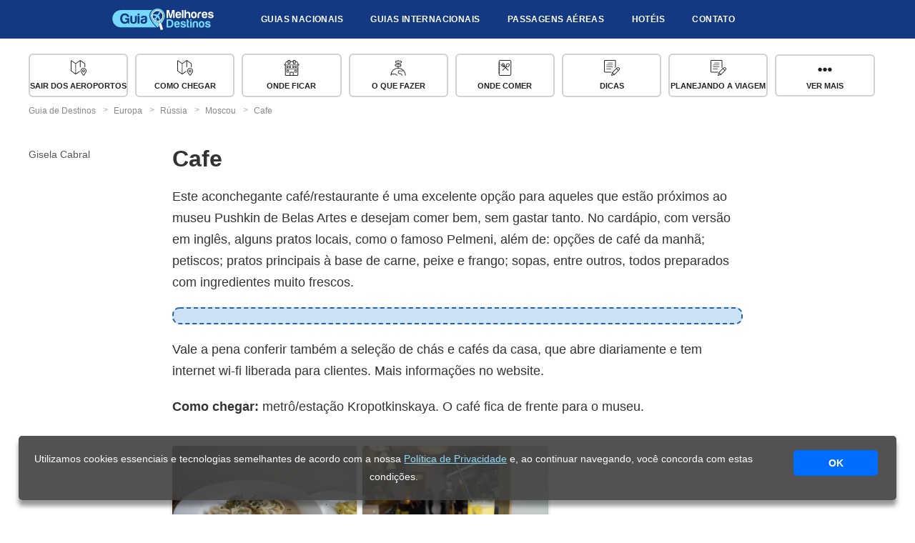

--- FILE ---
content_type: text/html; charset=utf-8
request_url: https://guia.melhoresdestinos.com.br/cafe-137-2922-l.html
body_size: 7891
content:
<!doctype html>
<html lang="pt-BR">
<head>
    <meta charset="UTF-8">
    <meta name="thumbnail" content="https://imgmd.net/images/c_limit%2Cw_1600/v1/guia/1572781/cafe-137-2922-l.jpg" />
    <meta name="twitter:card" content="summary_large_image" />
    <meta name="twitter:site" content="@passagensaereas" />
    <meta property="article:publisher" content="https://www.facebook.com/melhoresdestinos/" />
    <meta property="og:locale" content="pt_BR" />
    <meta property="og:type" content="article" />
    <meta property="og:site_name" content="Guia Melhores Destinos" />
    <meta name="author" content="Gisela Cabral">
    <meta property="article:modified_time" content="2026-01-09T15:47:30-03:00"/>
    <meta property="og:title" content="Cafe - Moscou" />
    <meta property="og:description" content="Este aconchegante café/restaurante é uma excelente opção para aqueles que estão próximos ao museu Pushkin de Belas Artes e desejam comer bem, sem gastar tanto. No cardápi" />
    <meta property="og:url" content="https://guia.melhoresdestinos.com.br/cafe-137-2922-l.html"/>
    <meta property="og:image" content="https://imgmd.net/images/c_limit%2Cw_1600/v1/guia/1572781/cafe-137-2922-l.jpg" />
    <meta property="og:image:width" content="1600" />
    <meta property="og:image:height" content="840" />
    <meta property="og:image:type" content="image/jpeg" />

    <meta name="viewport" content="width=device-width, initial-scale=1.0">
    <meta name="robots" content="index, follow" />
    <meta name="googlebot" content="index, follow, max-snippet:-1, max-image-preview:large, max-video-preview:-1" />
    <meta name="bingbot" content="index, follow, max-snippet:-1, max-image-preview:large, max-video-preview:-1" />
    <title>Cafe - Moscou</title>
    <link rel="canonical" href="https://guia.melhoresdestinos.com.br/cafe-137-2922-l.html" />
    <meta name="description" content="Este aconchegante café/restaurante é uma excelente opção para aqueles que estão próximos ao museu Pushkin de Belas Artes e desejam comer bem, sem gastar tanto. No cardápi" />
    <!--script src="https://apis.google.com/js/api:client.js"></script-->
    <script src="https://www.booking.com/affiliate/prelanding_sdk"></script>

    <meta name="csrf-param" content="authenticity_token" />
<meta name="csrf-token" content="EHFhPU5bPr5WTsolgOw2Ru3s7I4kNo-Gavbb2YQuVuDzodqKoExiwYW36IE5tmdpNE-7Yq4kTzQ_gNYUCZ-RQA" />
    
    <link rel="stylesheet" href="/assets/frontend/slugs-1f86ebdde62c1d773ae99b8d5ebca6943bc6f17d7683fb1c1e58c2ae03f7c412.css" media="all" data-turbolinks-track="reload" />
    <script src="/assets/frontend/slugs-9e4c487912430ed94c31cd0419271193d3cbecec7e82989f4368031f577be2e0.js" data-turbolinks-track="reload"></script> <!-- AIzaSyBIqsddUXytGbKMS2dLMueJwTjdltSNR6c-->

    <link rel="icon" href="/assets/icon/favicon32.png" />
    <meta name="google-signin-client_id" content="882819474145-jbp2k7kno3aim52e0k0nm6k4upotjfqs.apps.googleusercontent.com">

    <script type="application/ld+json">{"@context":"https://schema.org","@type":"BreadcrumbList","itemListElement":[{"@type":"ListItem","position":1,"name":"Guia de Destinos","item":"https://guia.melhoresdestinos.com.br/"},{"@type":"ListItem","position":2,"name":"Europa","item":"https://guia.melhoresdestinos.com.br/categorias/europa-39-cat.html"},{"@type":"ListItem","position":3,"name":"Rússia","item":"https://guia.melhoresdestinos.com.br/categorias/russia-70-cat.html"},{"@type":"ListItem","position":4,"name":"Moscou","item":"https://guia.melhoresdestinos.com.br/moscou-137-c.html"},{"@type":"ListItem","position":5,"name":"Cafe","item":"https://guia.melhoresdestinos.com.br/cafe-137-2922-l.html"}]}</script>
 </head>
  <body>
    <header>
      <div class="header_wrapper header_interno" id="barra_header">
        <div class="hamburger" id="hamburger">
          <svg xmlns="https://www.w3.org/2000/svg" width="512" height="512" viewBox="0 0 459 459"><path d="M0 382.5h459v-51H0v51zM0 255h459v-51H0v51zM0 76.5v51h459v-51H0z" fill="#fff"></path></svg>
        </div>

        <div class="logo-gd">
          <a href="/" title="Guia de Destinos" rel="home">Guia de Destinos</a>
        </div>

        <style>
  #barra-app-md {
    display: none;
    position: fixed;
    top: 0; left: 0; width: 100%;
    background-color: #154194; color: white;
    align-items: center; justify-content: space-between;
    padding: 12px 20px; font-family: Arial, sans-serif;
    z-index: 9999; box-shadow: 0 2px 10px rgba(0,0,0,0.3);
    flex-direction: row;
  }

  #barra-app-md img { width: 50px; height: 50px; margin-right: 15px; }
  #barra-app-md .texto { font-size: 12px; }
  #barra-app-md .botao-baixar {
    background-color: #fff; color: #154194;
    padding: 10px 20px; text-decoration: none; font-weight: bold;
    border-radius: 8px; font-size: 16px; margin-left: 20px;
  }
  #barra-app-md .fechar {
    position: absolute; top: 0; left: 8px;
    cursor: pointer; font-size: 20px; font-weight: bold;
  }
</style>

<!-- HTML da barra -->
<div id="barra-app-md">
  <div style="display: flex; align-items: center;">
    <img src="/assets/icon/icone-app.png" alt="Ícone Melhores Destinos">
    <div class="texto">
      <strong style="font-size: 14px;">Baixe o nosso aplicativo!</strong><br>
      Instale nosso app grátis e nunca mais perca nenhuma promoção!
    </div>
  </div>

  <a href="https://app.adjust.com/1rjt3374" target="_blank" class="botao-baixar" onclick="fecharBarraApp()">Baixar</a>
  <span onclick="fecharBarraApp()" class="fechar">&times;</span>
</div>

<!-- JavaScript da barra -->
<script>
  function getURLParam(name) {
    return new URLSearchParams(window.location.search).get(name);
  }

  function setDestaquesMargin(active) {
    const destaques = document.querySelector('.destaques-home');
    if (!destaques) return;
    destaques.style.margin = active ? '0 auto 0' : '-88px auto 0';
  }

  function fecharBarraApp() {
    const barra = document.getElementById('barra-app-md');
    barra.style.display = 'none';

    // header volta ao normal (se você estiver usando esse empurrão)
    const header = document.querySelector('header');
    if (header) header.style.marginTop = '0px';

    // restaura a .destaques-home para -88px
    setDestaquesMargin(false);

    // salva por 30 dias
    const agora = Date.now();
    const expiraEm = agora + 30 * 24 * 60 * 60 * 1000;
    localStorage.setItem('ocultouBarraAppMDGuia', expiraEm);
  }

  document.addEventListener('DOMContentLoaded', function () {
    const barra = document.getElementById('barra-app-md');
    const inApp = getURLParam('in_app');
    const expiraEm = parseInt(localStorage.getItem('ocultouBarraAppMDGuia') || '0', 10);
    const agora = Date.now();

    if (inApp === 'true') { setDestaquesMargin(false); return; }
    if (expiraEm && agora < expiraEm) { setDestaquesMargin(false); return; }
    if (expiraEm && agora >= expiraEm) localStorage.removeItem('ocultouBarraAppMDGuia');

    if (window.innerWidth <= 768) {
      barra.style.display = 'flex';

      const header = document.querySelector('header');
      if (header) header.style.marginTop = barra.offsetHeight + 'px';

      setDestaquesMargin(true);
    } else {
      setDestaquesMargin(false);
    }

    window.addEventListener('resize', function () {
      if (window.innerWidth <= 768 && barra.style.display !== 'flex') {
        if (inApp !== 'true' && !(expiraEm && Date.now() < expiraEm)) {
          barra.style.display = 'flex';
          const header = document.querySelector('header');
          if (header) header.style.marginTop = barra.offsetHeight + 'px';
          setDestaquesMargin(true);
        }
      } else if (window.innerWidth > 768 && barra.style.display === 'flex') {
        barra.style.display = 'none';
        const header = document.querySelector('header');
        if (header) header.style.marginTop = '0px';
        setDestaquesMargin(false);
      }
    });
  });
</script>


        <ul id="itens-menu">
          <div id="menu-guide-mob">
            <h3 id="guia-name-menu"><a href="#">Guia de Moscou</a></h3>
          </div>
          <span id="fechar-lista" class="fechar_lista"><svg xmlns="https://www.w3.org/2000/svg" width="512" height="512" viewBox="0 0 357 357"><path d="M357 35.7L321.3 0 178.5 142.8 35.7 0 0 35.7l142.8 142.8L0 321.3 35.7 357l142.8-142.8L321.3 357l35.7-35.7-142.8-142.8z" fill="#fff"></path></svg></span>
          <li class="li-menu">
              <a href="/#destinos-nacionais">Guias Nacionais
                <!--i><svg xmlns="https://www.w3.org/2000/svg" width="32" height="32" viewBox="0 0 32 32">
                <path d="M32 11l-4-4-12 12-12-12-4 4 16 16 16-16z"></path>
                </svg></i-->
              </a>
          </li>
          <li class="li-menu">
              <a href="/#destinos-internacionais">Guias Internacionais
                <!--i><svg xmlns="https://www.w3.org/2000/svg" width="32" height="32" viewBox="0 0 32 32">
                <path d="M32 11l-4-4-12 12-12-12-4 4 16 16 16-16z"></path>
                </svg></i-->
              </a>
          </li>
          <li class="li-menu"><a href="https://www.melhoresdestinos.com.br/passagens-aereas" alt="Passagens Aéreas Baratas">Passagens Aéreas</a></li>
          <li class="li-menu"><a href="https://www.booking.com/?aid=336111&label=Guia-menu" rel="nofollow external noopener noreferrer" target="_blank" data-wpel-link="external">Hotéis</a></li>
          <li class="li-menu menu-contato"><a href="https://www.melhoresdestinos.com.br/contato-guia-de-destinos" data-wpel-link="internal">Contato</a></li>
        </ul>

        <div class="buscar-caixa">
            <a class="buscar-btn" id="bt-chamar-busca-textual" data-wpel-link="internal">
              <i class="fas fa-search"><svg xmlns="https://www.w3.org/2000/svg" width="40" height="40" viewBox="0 0 30.239 30.239"><path d="M20.194 3.46a11.85 11.85 0 0 0-16.734 0c-4.612 4.614-4.612 12.12 0 16.735 4.108 4.107 10.506 4.547 15.116 1.34a2.49 2.49 0 0 0 .676 1.254l6.718 6.718a2.5 2.5 0 0 0 3.535 0c.978-.978.978-2.56 0-3.535l-6.718-6.72a2.5 2.5 0 0 0-1.253-.674c3.21-4.61 2.77-11.008-1.34-15.118zm-2.12 14.614c-3.444 3.444-9.05 3.444-12.492 0a8.85 8.85 0 0 1 0-12.492 8.85 8.85 0 0 1 12.492 0c3.444 3.444 3.444 9.048 0 12.492z"></path></svg></i>
            </a>
        </div>
      </div>
    </header>

    <main>
        










<style>
	@media only screen and (min-width:1280px) {
		header{
      background: unset;
			background-color: #123982 !important;
      height: unset;
      position: relative;
		}
	}
</style>

<div class="page-subheader">
  <div class="capa-post capa_local">
    <!--img src=""-->
      <div class="bg-capa-local" style="background: url(https://imgmd.net/images/v1/guia/1572781/cafe-137-2922-l.jpg); background-size: cover; background-position: center;">
      <b id="post-name"><a href="moscou-137-c.html">Moscou</a></b>
  </div>
</div>

   <div class="posts-destaque largura_padrao posts-destaque-local" id="menu-guide">
    <ul>
            <li class="link-menu-guide">
              <svg><use xlink:href="/assets/symbol-defs.svg#icon-viagem"></use></svg>
              <a href="/saindo-do-aeroporto-de-moscou-137-1430-p.html" alt="Aeroportos de Moscou" class="icon-viagem">Sair dos Aeroportos</a></li>
            <li class="link-menu-guide">
              <svg><use xlink:href="/assets/symbol-defs.svg#icon-viagem"></use></svg>
              <a href="/como-chegar-a-moscou-137-1406-p.html" alt="Como chegar a Moscou" class="icon-viagem">Como chegar</a></li>
            <li class="link-menu-guide">
              <svg><use xlink:href="/assets/symbol-defs.svg#icon-onde-ficar"></use></svg>
              <a href="/onde-ficar-em-moscou-137-1405-p.html" alt="Onde ficar em Moscou" class="icon-onde-ficar">Onde ficar</a></li>
            <li class="link-menu-guide">
              <svg><use xlink:href="/assets/symbol-defs.svg#icon-o-que-fazer"></use></svg>
              <a href="/o-que-fazer-em-moscou-137-1402-p.html" alt="O que fazer em Moscou" class="icon-o-que-fazer">O que fazer</a></li>
            <li class="link-menu-guide">
              <svg><use xlink:href="/assets/symbol-defs.svg#icon-onde-comer"></use></svg>
              <a href="/onde-comer-em-moscou-137-1403-p.html" alt="Onde comer em Moscou" class="icon-onde-comer">Onde comer</a></li>
            <li class="link-menu-guide">
              <svg><use xlink:href="/assets/symbol-defs.svg#icon-dicas"></use></svg>
              <a href="/dicas-de-moscou-137-1410-p.html" alt="Dicas de Moscou" class="icon-dicas">Dicas</a></li>
            <li class="link-menu-guide">
              <svg><use xlink:href="/assets/symbol-defs.svg#icon-dicas"></use></svg>
              <a href="/quando-ir-a-moscou-137-1404-p.html" alt="Planejando a viagem a Moscou" class="icon-dicas">Planejando a viagem</a></li>
            <li class="link-menu-guide" id="view-more-bt">
              <svg><use xlink:href="/assets/symbol-defs.svg#icon-more"></use></svg>
              Ver mais</li>
            <li class="link-menu-guide link-menu-guide-extra">
              <svg><use xlink:href="/assets/symbol-defs.svg#icon-dicas"></use></svg>
              <a href="/apps-uteis-e-internet-em-moscou-137-1436-p.html" alt="Apps úteis e internet em Moscou" class="icon-dicas">Apps úteis/Internet</a></li>
            <li class="link-menu-guide link-menu-guide-extra">
              <svg><use xlink:href="/assets/symbol-defs.svg#icon-noite"></use></svg>
              <a href="/vida-noturna-de-moscou-137-1408-p.html" alt="Vida noturna de Moscou" class="icon-noite">Vida noturna</a></li>
            <li class="link-menu-guide link-menu-guide-extra">
              <svg><use xlink:href="/assets/symbol-defs.svg#icon-onibus"></use></svg>
              <a href="/metro-de-moscou-137-1431-p.html" alt="O Metrô de Moscou" class="icon-onibus">Transportes</a></li>
            <li class="link-menu-guide link-menu-guide-extra">
              <svg><use xlink:href="/assets/symbol-defs.svg#icon-compras"></use></svg>
              <a href="/compras-em-moscou-137-1407-p.html" alt="Compras em Moscou" class="icon-compras">Compras</a></li>
    </ul>
  </div>
  <div class="breadcrumbs" id="breadcrumbs">
  <ul class="crumb-nav">
      <li id="crumb1" class="crumb1">
        <a href="/">
          <span>Guia de Destinos</span>
        </a>
      </li>
          <li id="crumb1" class="crumb1">
                <a href="/categorias/europa-39-cat.html">
                  <span>Europa</span>
</a>          </li>
          <li id="crumb1" class="crumb1">
                <a href="/categorias/russia-70-cat.html">
                  <span>Rússia</span>
</a>          </li>
          <li id="crumb1" class="crumb1">
                <a href="/moscou-137-c.html">
                  <span>Moscou</span>
</a>          </li>
          <li id="crumb1" class="crumb4">
                <a href="/cafe-137-2922-l.html">
                  <span>Cafe</span>
</a>          </li>
  </ul>
</div>


<div class="largura_padrao conteudo-post">
  <div class="author-profile">


    <b>Gisela Cabral</b>
    <i></i>

  </div>
  <div class="post-body">
    <h1>Cafe</h1>
        <p>Este aconchegante café/restaurante é uma excelente opção para aqueles que estão próximos ao museu Pushkin de Belas Artes e desejam comer bem, sem gastar tanto. No cardápio, com versão em inglês, alguns pratos locais, como o famoso Pelmeni, além de: opções de café da manhã; petiscos; pratos principais à base de carne, peixe e frango; sopas, entre outros, todos preparados com ingredientes muito frescos.</p><div class="snippet_tag bluebox" id="30"></div><p><span>Vale a pena conferir também a seleção de chás e cafés da casa, que abre diariamente e tem internet wi-fi liberada para clientes. Mais informações no website.</span></p><p><span><strong>Como chegar:</strong> metrô/estação Kropotkinskaya. O café fica </span>de frente para o museu.</p><p><span class="my-gallery gallery_3_columns" id="gallery-114156">
                  <span class="thumb-wrap ">
                    <img src="https://imgmd.net/images/v1/guia/1572775/cafe.jpg" srcset="https://imgmd.net/images/c_limit%2Cw_800/v1/guia/1572775/cafe.jpg 800w,https://imgmd.net/images/c_limit%2Cw_520/v1/guia/1572775/cafe.jpg 520w,https://imgmd.net/images/c_limit%2Cw_260/v1/guia/1572775/cafe.jpg 260w" sizes="100vw" loading="lazy" alt="">
                  </span>
                
                  <span class="thumb-wrap ">
                    <img src="https://imgmd.net/images/v1/guia/1572774/cafe.jpg" srcset="https://imgmd.net/images/c_limit%2Cw_800/v1/guia/1572774/cafe.jpg 800w,https://imgmd.net/images/c_limit%2Cw_520/v1/guia/1572774/cafe.jpg 520w,https://imgmd.net/images/c_limit%2Cw_260/v1/guia/1572774/cafe.jpg 260w" sizes="100vw" loading="lazy" alt="">
                  </span>
                </span></p><div class="snippet_tag no_style" id="28"></div>

	<div class="place-address">
      <h2>Cafe</h2>
      Volhonka, 9<br>
      Moscou<br>
    <a href="http://volhonka9.ru/">http://volhonka9.ru/</a>
	</div>
  </div>
</div>

<div class="posts-destaque largura_padrao posts-destaque-final" id="menu-guide">

  <h3>Veja tudo sobre Moscou</h3>

  <ul>
          <li class="link-menu-guide">
            <svg><use xlink:href="/assets/symbol-defs.svg#icon-viagem"></use></svg>
            <a href="/saindo-do-aeroporto-de-moscou-137-1430-p.html" alt="Aeroportos de Moscou" class="icon-viagem">Sair dos Aeroportos</a>
          </li>
          <li class="link-menu-guide">
            <svg><use xlink:href="/assets/symbol-defs.svg#icon-viagem"></use></svg>
            <a href="/como-chegar-a-moscou-137-1406-p.html" alt="Como chegar a Moscou" class="icon-viagem">Como chegar</a>
          </li>
          <li class="link-menu-guide">
            <svg><use xlink:href="/assets/symbol-defs.svg#icon-onde-ficar"></use></svg>
            <a href="/onde-ficar-em-moscou-137-1405-p.html" alt="Onde ficar em Moscou" class="icon-onde-ficar">Onde ficar</a>
          </li>
          <li class="link-menu-guide">
            <svg><use xlink:href="/assets/symbol-defs.svg#icon-o-que-fazer"></use></svg>
            <a href="/o-que-fazer-em-moscou-137-1402-p.html" alt="O que fazer em Moscou" class="icon-o-que-fazer">O que fazer</a>
          </li>
          <li class="link-menu-guide">
            <svg><use xlink:href="/assets/symbol-defs.svg#icon-onde-comer"></use></svg>
            <a href="/onde-comer-em-moscou-137-1403-p.html" alt="Onde comer em Moscou" class="icon-onde-comer">Onde comer</a>
          </li>
          <li class="link-menu-guide">
            <svg><use xlink:href="/assets/symbol-defs.svg#icon-dicas"></use></svg>
            <a href="/dicas-de-moscou-137-1410-p.html" alt="Dicas de Moscou" class="icon-dicas">Dicas</a>
          </li>
          <li class="link-menu-guide">
            <svg><use xlink:href="/assets/symbol-defs.svg#icon-dicas"></use></svg>
            <a href="/quando-ir-a-moscou-137-1404-p.html" alt="Planejando a viagem a Moscou" class="icon-dicas">Planejando a viagem</a>
          </li>
          <li class="link-menu-guide">
            <svg><use xlink:href="/assets/symbol-defs.svg#icon-dicas"></use></svg>
            <a href="/apps-uteis-e-internet-em-moscou-137-1436-p.html" alt="Apps úteis e internet em Moscou" class="icon-dicas">Apps úteis/Internet</a>
          </li>
          <li class="link-menu-guide">
            <svg><use xlink:href="/assets/symbol-defs.svg#icon-noite"></use></svg>
            <a href="/vida-noturna-de-moscou-137-1408-p.html" alt="Vida noturna de Moscou" class="icon-noite">Vida noturna</a>
          </li>
          <li class="link-menu-guide">
            <svg><use xlink:href="/assets/symbol-defs.svg#icon-onibus"></use></svg>
            <a href="/metro-de-moscou-137-1431-p.html" alt="O Metrô de Moscou" class="icon-onibus">Transportes</a>
          </li>
          <li class="link-menu-guide">
            <svg><use xlink:href="/assets/symbol-defs.svg#icon-compras"></use></svg>
            <a href="/compras-em-moscou-137-1407-p.html" alt="Compras em Moscou" class="icon-compras">Compras</a>
          </li>
  </ul>
</div>

<div class="bc-final">
  <div class="breadcrumbs" id="breadcrumbs">
  <ul class="crumb-nav">
      <li id="crumb1" class="crumb1">
        <a href="/">
          <span>Guia de Destinos</span>
        </a>
      </li>
          <li id="crumb1" class="crumb1">
                <a href="/categorias/europa-39-cat.html">
                  <span>Europa</span>
</a>          </li>
          <li id="crumb1" class="crumb1">
                <a href="/categorias/russia-70-cat.html">
                  <span>Rússia</span>
</a>          </li>
          <li id="crumb1" class="crumb1">
                <a href="/moscou-137-c.html">
                  <span>Moscou</span>
</a>          </li>
          <li id="crumb1" class="crumb4">
                <a href="/cafe-137-2922-l.html">
                  <span>Cafe</span>
</a>          </li>
  </ul>
</div>

</div>

<div class="mfp-wrap mfp-gallery" id="md-gallery" tabindex="-1" style="overflow: hidden auto;">
  <div class="mfp-container mfp-image-holder">
    <div class="mfp-content">
      <div class="mfp-figure">
        <button title="Fechar" type="button" class="mfp-close" id="mdg-fechar">×</button>
        <img class="mfp-img toggle-content" id="mdg-img" src="" style="max-height: 882px;">
      </div>
    </div>
    <button title="Anterior" type="button" id="mdg-anterior" class="mfp-arrow mfp-arrow-left mfp-prevent-close"></button>
    <button title="Próxima" type="button" id="mdg-proximo" class="mfp-arrow mfp-arrow-right mfp-prevent-close"></button>
  </div>
</div>
    </main>


<footer class="site-footer">

        <div class="footer-md-e-guia">
          <div class="footer-logo-guia">
            <a href="/" title="Guia de Destinos" rel="home">Guia de Destinos</a>
            <p>
            O Guia de Destinos foi lançado em 2012 e é um dos sites mais completos e visitados sobre turismo na internet brasileira. Aqui você encontra guias gratuitos dos principais destinos e cidades dos cinco continentes, com informações importantes, fotos e dicas inéditas para a sua viagem! Todos os nossos guias são inéditos e produzidos com exclusividade por nossa equipe.</p>
          </div>
          <div class="footer-logo-md">
            <a href="https://www.melhoresdestinos.com.br/" title="Melhores Destinos">Melhores Destinos</a>
            <p>
            O Guia de Destinos é parte do Melhores Destinos, o maior site de promoções de passagens aéreas e viagens do Brasil. Todos os dias nossa equipe pesquisa milhares de tarifas e alerta nossos leitores sempre que encontra alguma oportunidade de viajar barato, além das principais notícias e dicas de viagem.</p>
          </div>

        </div>


        <div class="footer-menu-md">
          <a href="https://www.melhoresdestinos.com.br/sobre-o-melhores-destinos">Sobre</a>
          <a href="https://www.melhoresdestinos.com.br/equipe">Equipe</a>
          <a href="https://www.melhoresdestinos.com.br/anuncie">Anuncie</a>
          <a href="https://www.melhoresdestinos.com.br/contato-guia-de-destinos">Contato</a>
          <a href="https://www.melhoresdestinos.com.br/politica-de-privacidade">Privacidade</a>
        </div>
        <div class="footer-redes-md">
          <a target="_blank" href="https://facebook.com/melhoresdestinos">
            <div class="bola-social">
              <svg class="icone-botoes-rodape"><use xlink:href="/assets/symbol-defs-comum.svg#icon-facebook"></use></svg>
            </div>
          </a>
          <a target="_blank" href="https://twitter.com/passagensaereas">
            <div class="bola-social">
              <svg class="icone-botoes-rodape"><use xlink:href="/assets/symbol-defs-comum.svg#icon-twitter"></use></svg>
            </div>
          </a>
          <a target="_blank" href="https://instagram.com/melhoresdestinos">
            <div class="bola-social">
              <svg class="icone-botoes-rodape"><use xlink:href="/assets/symbol-defs-comum.svg#icon-instagram"></use></svg>
            </div>
          </a>
          <a target="_blank" href="https://instagram.com/melhoresdestinos_guia">
            <div class="bola-social">
              <svg class="icone-botoes-rodape"><use xlink:href="/assets/symbol-defs-comum.svg#icon-instagram"></use></svg>
            </div>
          </a>
          <a target="_blank" href="https://youtube.com/melhoresdestinos">
            <div class="bola-social">
              <svg class="icone-botoes-rodape"><use xlink:href="/assets/symbol-defs-comum.svg#icon-youtube"></use></svg>
            </div>
          </a>
          <a target="_blank" href="https://www.melhoresdestinos.com.br/feed/rss">
            <div class="bola-social">
              <svg class="icone-botoes-rodape"><use xlink:href="/assets/symbol-defs-comum.svg#icon-rss"></use></svg>
            </div>
          </a>

              <br class="clear">
        </div>

        <div class="footer-copyright">
          <p>Copyright © 2008 - 2022 · Guia de Destinos · Guias grátis produzidos pela equipe do Melhores Destinos · <a href="https://www.melhoresdestinos.com.br/politica-de-privacidade" data-wpel-link="internal" rel="follow">Política de Privacidade</a></p>
        </div>
      </footer>





    <div class="banner-lgpd-container" id="banner-lgpd" style="display:none">
      <div class="banner-lgpd-wrapper">
        <div class="banner-lgpd banner-lgpd--show">
          Utilizamos cookies essenciais e tecnologias semelhantes de acordo com a nossa <a href="https://www.melhoresdestinos.com.br/politica-de-privacidade" target="_blank">Política de Privacidade</a> e, ao continuar navegando, você concorda com estas condições.
        </div>

        <div class="banner-lgpd__column">
          <button class="banner-lgpd__bt" id="banner-lgpd__bt">OK</button>
        </div>
      </div>

    </div>
    <script type="text/javascript">
      /** Google Analytics **/
      // (function(i,s,o,g,r,a,m){i['GoogleAnalyticsObject']=r;i[r]=i[r]||function(){
      // (i[r].q=i[r].q||[]).push(arguments)},i[r].l=1*new Date();a=s.createElement(o),
      // m=s.getElementsByTagName(o)[0];a.async=1;a.src=g;m.parentNode.insertBefore(a,m)
      // })(window,document,'script','https://www.google-analytics.com/analytics.js','ga');

      // ga('create', 'UA-5070458-1', 'melhoresdestinos.com.br');
      // ga('create', 'UA-73275901-1', 'auto', 'guia');
      // ga('create', 'UA-66850008-1', 'auto', {'name': 'newTracker'});
      // ga('send', 'pageview');
      // 
      //   ga('guia.set', 'contentGroup1', 'Moscou' );
      // 
      // ga('guia.send', 'pageview');
      // ga('newTracker.send', 'pageview');
      /** Fim Google Analytics **/

    </script>
    <!-- Google tag (gtag.js) -->
    <script async src="https://www.googletagmanager.com/gtag/js?id=G-QTYVVWQ9ER"></script>
    <script>
      /** Google Analytics GA4 **/
      window.dataLayer = window.dataLayer || [];
      function gtag(){dataLayer.push(arguments);}
      gtag('js', new Date());

        gtag('config', 'G-QTYVVWQ9ER', {'content_group': 'Moscou'});
    </script>
    <!-- Begin comScore Tag -->
    <script src="https://files.metropoles.com/static/comscore.js" async></script>
    <!-- End comScore Tag -->
    <script type="text/javascript" src="//script.crazyegg.com/pages/scripts/0070/3630.js" async="async" ></script>

    <!-- This site is converting visitors into subscribers and customers with OptinMonster - https://optinmonster.com -->
    <script>(function(d,u,ac){var s=d.createElement('script');s.type='text/javascript';s.src='https://a.omappapi.com/app/js/api.min.js';s.async=true;s.dataset.user=u;s.dataset.account=ac;d.getElementsByTagName('head')[0].appendChild(s);})(document,24907,2130);</script>
    <!-- / OptinMonster -->

    <!-- Begin Script Plausible -->
      <script defer event-guia="Moscou" event-regiao="Europa" data-domain="guia.melhoresdestinos.com.br" src="https://plausible.io/js/script.pageview-props.js">
      </script>
    <!-- End Script Plausible -->

  </body>
</html>